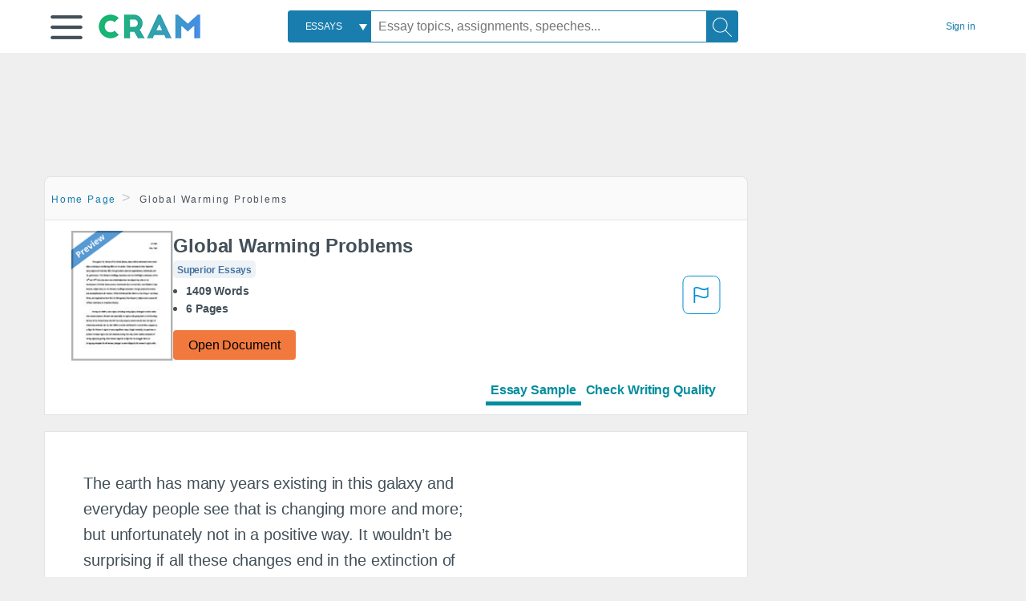

--- FILE ---
content_type: text/html; charset=UTF-8
request_url: https://www.cram.com/essay/Global-Warming-Problems/F3ZH7M9GR445
body_size: 2411
content:
<!DOCTYPE html>
<html lang="en">
<head>
    <meta charset="utf-8">
    <meta name="viewport" content="width=device-width, initial-scale=1">
    <title></title>
    <style>
        body {
            font-family: "Arial";
        }
    </style>
    <script type="text/javascript">
    window.awsWafCookieDomainList = ['monografias.com','cram.com','studymode.com','buenastareas.com','trabalhosfeitos.com','etudier.com','studentbrands.com','ipl.org','123helpme.com','termpaperwarehouse.com'];
    window.gokuProps = {
"key":"AQIDAHjcYu/GjX+QlghicBgQ/7bFaQZ+m5FKCMDnO+vTbNg96AH8rhIMJ+z/0ZlnwNGCUsFTAAAAfjB8BgkqhkiG9w0BBwagbzBtAgEAMGgGCSqGSIb3DQEHATAeBglghkgBZQMEAS4wEQQM0xF1depSHZO07bzbAgEQgDtkDWjfu/iA1FFovrm1DbICsUAV04yfVyp7MT61DYp7EWM6jDnLUg9RkBp27QieKrX3EpH4gWzcP8WQoA==",
          "iv":"D549MQEvHwAAAsdO",
          "context":"Tnwj6Y3S9Jn4A8K9dbVqMRcJwP6mmV5O/zVdjxK/TW9HtQlhvcKUUJGpaSTQ0kmuFidrbt4Ves1qgkt4LyTMVieZer0sxtLw1po26QlKV8fUPmglDsWhWImOsqz7GuSxGtX0KAVeQS4tZD4iUMiAVySTXgXv84FcAdKQTaGm5auFWJu1FaxXidzYoPDBLuGmUui8L/azQFADXDrHNMNeZRmKhnN7sUE6c9ED1qpcz3NhVNA+vjbcN3tH2dqiSVycuYPmASvcCGFHfzvg0eB42N0v0LzklTG6BjhP0NFbZ1fmvwLGlY502BFydWDx3sfXW25vU7nvDuWQW1JiQVGafkk6FPj/b6h5yyOifsXRUjLx/[base64]/kBNVCaP5HNOub6Mw58OaFOGI2k4r1Q6OMVVkiUGd93cOOzXeCVrS04WsUyb1MAbdbIQb566Z1taHt/SQNZoF0CBwanWO95AFXFL2eqqJLLUM1zJUOoTigCO86k5x0gYG9YvGKR/qlMybQYxCGFNdtSVNS8VBaHSMFGCFtBqpPpDPxRYppSAdUECZGEnV58yZeUQp46BjqIJdPr10rSg=="
};
    </script>
    <script src="https://ab840a5abf4d.9b6e7044.us-east-2.token.awswaf.com/ab840a5abf4d/b0f70ab89207/67ffe6c1202c/challenge.js"></script>
</head>
<body>
    <div id="challenge-container"></div>
    <script type="text/javascript">
        AwsWafIntegration.saveReferrer();
        AwsWafIntegration.checkForceRefresh().then((forceRefresh) => {
            if (forceRefresh) {
                AwsWafIntegration.forceRefreshToken().then(() => {
                    window.location.reload(true);
                });
            } else {
                AwsWafIntegration.getToken().then(() => {
                    window.location.reload(true);
                });
            }
        });
    </script>
    <noscript>
        <h1>JavaScript is disabled</h1>
        In order to continue, we need to verify that you're not a robot.
        This requires JavaScript. Enable JavaScript and then reload the page.
    </noscript>
</body>
</html>